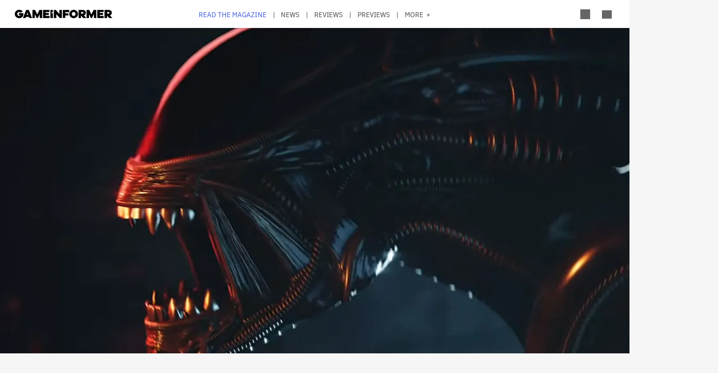

--- FILE ---
content_type: application/javascript
request_url: https://gameinformer.com/modules/custom/gi_darkmode/modules/gi_darkmode_disqus_fix/js/disqus_fix.js?t8i7df
body_size: 45
content:
(function ($, Drupal) {

  Drupal.behaviors.GiDarkmodeDisqusFix = {
    attach: function (context, settings) {
      once('GiDarkmodeDisqusFix', 'body').forEach(function () {

        bus('gi_darkmode').register(() => {
          function loadScript(src, source) {
            return new Promise(function (resolve, reject) {
              var s = document.createElement('script');
              s.src = src;
              s.async = true;
              s.onload = resolve;
              s.onerror = reject;

              if (source) {
                source.remove();
              }

              document.head.appendChild(s);
            });
          }

          $('script[type="text/plain"].darkmode-fix').each(function () {
            /** @type {HTMLScriptElement} */
            let script = this;
            script.setAttribute('type', 'text/javascript');

            if (script.getAttribute('src')) {
              let src = script.getAttribute('src');

              // Load the script and run behaviors after it's loaded.
              loadScript(src, script).then(() => Drupal.attachBehaviors());
            } else {
              $.globalEval(script.html());
            }
          });
        });

      });
    }
  }

})(jQuery, Drupal);


--- FILE ---
content_type: application/javascript; charset=utf-8
request_url: https://fundingchoicesmessages.google.com/f/AGSKWxUdkBsKiZH-p_0PxSyGg932noVDRXsjcQQyQd36W91N8UtwXVR0QdvcipCDNKBDFiQNLyi9WVG--JjBtzQkcNeH5fZM3FiiFhwt77jbV4-H7wQCR4TlCmRkLgnWHtVkO5jtwhmJWDHmGXLE4zxmK1RD5o9tzR9YrB5DWWOtgCjoXMBGij_LGgfg8I0J/_/Disable%2BAdblock./webadserver./126_ad./AdsShow./clarityray.js
body_size: -1286
content:
window['3658bd22-0470-49ce-9e07-95ed401afc6a'] = true;